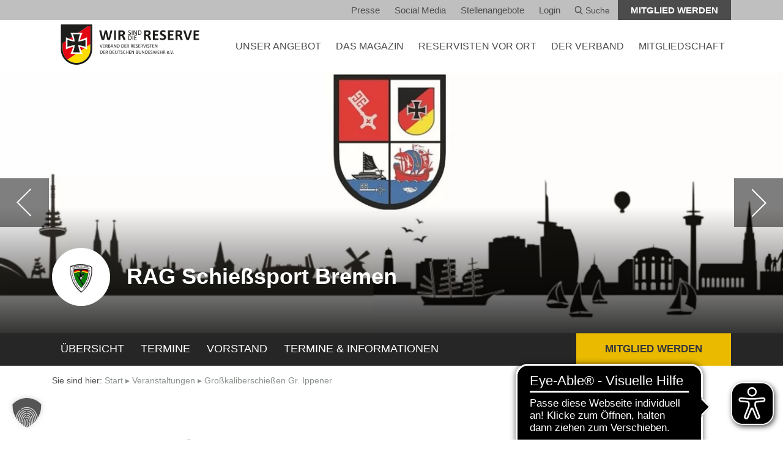

--- FILE ---
content_type: text/html; charset=UTF-8
request_url: https://www.reservistenverband.de/bremen/rag-schiesssport-bremen/termine/grosskaliberschiessen-gr-ippener-2/
body_size: 15274
content:
<!doctype html>
<html lang="de">
<head>
    <meta charset="utf-8">
    <meta http-equiv="x-ua-compatible" content="ie=edge">
    <meta name="viewport" content="width=device-width, initial-scale=1.0">
    <meta name="apple-mobile-web-app-capable" content="yes">
    <meta name="format-detection" content="telephone=no">
	<meta name='robots' content='index, follow, max-image-preview:large, max-snippet:-1, max-video-preview:-1' />
	<style>img:is([sizes="auto" i], [sizes^="auto," i]) { contain-intrinsic-size: 3000px 1500px }</style>
	
	<!-- This site is optimized with the Yoast SEO plugin v26.7 - https://yoast.com/wordpress/plugins/seo/ -->
	<title>Großkaliberschießen Gr. Ippener - Reservistenverband</title>
	<link rel="canonical" href="https://www.reservistenverband.de/bremen/rag-schiesssport-bremen/termine/grosskaliberschiessen-gr-ippener-2/" />
	<meta property="og:locale" content="de_DE" />
	<meta property="og:type" content="article" />
	<meta property="og:title" content="Großkaliberschießen Gr. Ippener - Reservistenverband" />
	<meta property="og:url" content="https://www.reservistenverband.de/bremen/rag-schiesssport-bremen/termine/grosskaliberschiessen-gr-ippener-2/" />
	<meta property="og:site_name" content="Reservistenverband" />
	<meta property="article:modified_time" content="2026-01-21T05:58:09+00:00" />
	<meta name="twitter:card" content="summary_large_image" />
	<meta name="twitter:site" content="@DieReserve" />
	<script type="application/ld+json" class="yoast-schema-graph">{"@context":"https://schema.org","@graph":[{"@type":"WebPage","@id":"https://www.reservistenverband.de/bremen/rag-schiesssport-bremen/termine/grosskaliberschiessen-gr-ippener-2/","url":"https://www.reservistenverband.de/bremen/rag-schiesssport-bremen/termine/grosskaliberschiessen-gr-ippener-2/","name":"Großkaliberschießen Gr. Ippener - Reservistenverband","isPartOf":{"@id":"https://www.reservistenverband.de/#website"},"datePublished":"2025-12-04T15:56:32+00:00","dateModified":"2026-01-21T05:58:09+00:00","breadcrumb":{"@id":"https://www.reservistenverband.de/bremen/rag-schiesssport-bremen/termine/grosskaliberschiessen-gr-ippener-2/#breadcrumb"},"inLanguage":"de","potentialAction":[{"@type":"ReadAction","target":["https://www.reservistenverband.de/bremen/rag-schiesssport-bremen/termine/grosskaliberschiessen-gr-ippener-2/"]}]},{"@type":"BreadcrumbList","@id":"https://www.reservistenverband.de/bremen/rag-schiesssport-bremen/termine/grosskaliberschiessen-gr-ippener-2/#breadcrumb","itemListElement":[{"@type":"ListItem","position":1,"name":"Start","item":"https://www.reservistenverband.de/"},{"@type":"ListItem","position":2,"name":"Veranstaltungen","item":"https://www.reservistenverband.de/veranstaltungen/"},{"@type":"ListItem","position":3,"name":"Großkaliberschießen Gr. Ippener"}]},{"@type":"WebSite","@id":"https://www.reservistenverband.de/#website","url":"https://www.reservistenverband.de/","name":"Reservistenverband","description":"Verband der Reservisten der Deutschen Bundeswehr e.V.","publisher":{"@id":"https://www.reservistenverband.de/#organization"},"potentialAction":[{"@type":"SearchAction","target":{"@type":"EntryPoint","urlTemplate":"https://www.reservistenverband.de/?s={search_term_string}"},"query-input":{"@type":"PropertyValueSpecification","valueRequired":true,"valueName":"search_term_string"}}],"inLanguage":"de"},{"@type":"Organization","@id":"https://www.reservistenverband.de/#organization","name":"Verband der Reservisten der Deutschen Bundeswehr e. V.","url":"https://www.reservistenverband.de/","logo":{"@type":"ImageObject","inLanguage":"de","@id":"https://www.reservistenverband.de/#/schema/logo/image/","url":"https://www.reservistenverband.de/wp-content/uploads/2024/11/Frame-1.png","contentUrl":"https://www.reservistenverband.de/wp-content/uploads/2024/11/Frame-1.png","width":512,"height":512,"caption":"Verband der Reservisten der Deutschen Bundeswehr e. V."},"image":{"@id":"https://www.reservistenverband.de/#/schema/logo/image/"},"sameAs":["https://x.com/DieReserve"]}]}</script>
	<!-- / Yoast SEO plugin. -->


<link rel='dns-prefetch' href='//webservice.reservistenverband.de' />
<link rel='stylesheet' id='sbi_styles-css' href='https://www.reservistenverband.de/wp-content/plugins/instagram-feed/css/sbi-styles.min.css?ver=6.10.0' type='text/css' media='all' />
<link rel='stylesheet' id='wp-block-library-css' href='https://www.reservistenverband.de/wp-includes/css/dist/block-library/style.min.css?ver=6.7.2' type='text/css' media='all' />
<style id='classic-theme-styles-inline-css' type='text/css'>
/*! This file is auto-generated */
.wp-block-button__link{color:#fff;background-color:#32373c;border-radius:9999px;box-shadow:none;text-decoration:none;padding:calc(.667em + 2px) calc(1.333em + 2px);font-size:1.125em}.wp-block-file__button{background:#32373c;color:#fff;text-decoration:none}
</style>
<style id='global-styles-inline-css' type='text/css'>
:root{--wp--preset--aspect-ratio--square: 1;--wp--preset--aspect-ratio--4-3: 4/3;--wp--preset--aspect-ratio--3-4: 3/4;--wp--preset--aspect-ratio--3-2: 3/2;--wp--preset--aspect-ratio--2-3: 2/3;--wp--preset--aspect-ratio--16-9: 16/9;--wp--preset--aspect-ratio--9-16: 9/16;--wp--preset--color--black: #000000;--wp--preset--color--cyan-bluish-gray: #abb8c3;--wp--preset--color--white: #ffffff;--wp--preset--color--pale-pink: #f78da7;--wp--preset--color--vivid-red: #cf2e2e;--wp--preset--color--luminous-vivid-orange: #ff6900;--wp--preset--color--luminous-vivid-amber: #fcb900;--wp--preset--color--light-green-cyan: #7bdcb5;--wp--preset--color--vivid-green-cyan: #00d084;--wp--preset--color--pale-cyan-blue: #8ed1fc;--wp--preset--color--vivid-cyan-blue: #0693e3;--wp--preset--color--vivid-purple: #9b51e0;--wp--preset--gradient--vivid-cyan-blue-to-vivid-purple: linear-gradient(135deg,rgba(6,147,227,1) 0%,rgb(155,81,224) 100%);--wp--preset--gradient--light-green-cyan-to-vivid-green-cyan: linear-gradient(135deg,rgb(122,220,180) 0%,rgb(0,208,130) 100%);--wp--preset--gradient--luminous-vivid-amber-to-luminous-vivid-orange: linear-gradient(135deg,rgba(252,185,0,1) 0%,rgba(255,105,0,1) 100%);--wp--preset--gradient--luminous-vivid-orange-to-vivid-red: linear-gradient(135deg,rgba(255,105,0,1) 0%,rgb(207,46,46) 100%);--wp--preset--gradient--very-light-gray-to-cyan-bluish-gray: linear-gradient(135deg,rgb(238,238,238) 0%,rgb(169,184,195) 100%);--wp--preset--gradient--cool-to-warm-spectrum: linear-gradient(135deg,rgb(74,234,220) 0%,rgb(151,120,209) 20%,rgb(207,42,186) 40%,rgb(238,44,130) 60%,rgb(251,105,98) 80%,rgb(254,248,76) 100%);--wp--preset--gradient--blush-light-purple: linear-gradient(135deg,rgb(255,206,236) 0%,rgb(152,150,240) 100%);--wp--preset--gradient--blush-bordeaux: linear-gradient(135deg,rgb(254,205,165) 0%,rgb(254,45,45) 50%,rgb(107,0,62) 100%);--wp--preset--gradient--luminous-dusk: linear-gradient(135deg,rgb(255,203,112) 0%,rgb(199,81,192) 50%,rgb(65,88,208) 100%);--wp--preset--gradient--pale-ocean: linear-gradient(135deg,rgb(255,245,203) 0%,rgb(182,227,212) 50%,rgb(51,167,181) 100%);--wp--preset--gradient--electric-grass: linear-gradient(135deg,rgb(202,248,128) 0%,rgb(113,206,126) 100%);--wp--preset--gradient--midnight: linear-gradient(135deg,rgb(2,3,129) 0%,rgb(40,116,252) 100%);--wp--preset--font-size--small: 13px;--wp--preset--font-size--medium: 20px;--wp--preset--font-size--large: 36px;--wp--preset--font-size--x-large: 42px;--wp--preset--spacing--20: 0.44rem;--wp--preset--spacing--30: 0.67rem;--wp--preset--spacing--40: 1rem;--wp--preset--spacing--50: 1.5rem;--wp--preset--spacing--60: 2.25rem;--wp--preset--spacing--70: 3.38rem;--wp--preset--spacing--80: 5.06rem;--wp--preset--shadow--natural: 6px 6px 9px rgba(0, 0, 0, 0.2);--wp--preset--shadow--deep: 12px 12px 50px rgba(0, 0, 0, 0.4);--wp--preset--shadow--sharp: 6px 6px 0px rgba(0, 0, 0, 0.2);--wp--preset--shadow--outlined: 6px 6px 0px -3px rgba(255, 255, 255, 1), 6px 6px rgba(0, 0, 0, 1);--wp--preset--shadow--crisp: 6px 6px 0px rgba(0, 0, 0, 1);}:where(.is-layout-flex){gap: 0.5em;}:where(.is-layout-grid){gap: 0.5em;}body .is-layout-flex{display: flex;}.is-layout-flex{flex-wrap: wrap;align-items: center;}.is-layout-flex > :is(*, div){margin: 0;}body .is-layout-grid{display: grid;}.is-layout-grid > :is(*, div){margin: 0;}:where(.wp-block-columns.is-layout-flex){gap: 2em;}:where(.wp-block-columns.is-layout-grid){gap: 2em;}:where(.wp-block-post-template.is-layout-flex){gap: 1.25em;}:where(.wp-block-post-template.is-layout-grid){gap: 1.25em;}.has-black-color{color: var(--wp--preset--color--black) !important;}.has-cyan-bluish-gray-color{color: var(--wp--preset--color--cyan-bluish-gray) !important;}.has-white-color{color: var(--wp--preset--color--white) !important;}.has-pale-pink-color{color: var(--wp--preset--color--pale-pink) !important;}.has-vivid-red-color{color: var(--wp--preset--color--vivid-red) !important;}.has-luminous-vivid-orange-color{color: var(--wp--preset--color--luminous-vivid-orange) !important;}.has-luminous-vivid-amber-color{color: var(--wp--preset--color--luminous-vivid-amber) !important;}.has-light-green-cyan-color{color: var(--wp--preset--color--light-green-cyan) !important;}.has-vivid-green-cyan-color{color: var(--wp--preset--color--vivid-green-cyan) !important;}.has-pale-cyan-blue-color{color: var(--wp--preset--color--pale-cyan-blue) !important;}.has-vivid-cyan-blue-color{color: var(--wp--preset--color--vivid-cyan-blue) !important;}.has-vivid-purple-color{color: var(--wp--preset--color--vivid-purple) !important;}.has-black-background-color{background-color: var(--wp--preset--color--black) !important;}.has-cyan-bluish-gray-background-color{background-color: var(--wp--preset--color--cyan-bluish-gray) !important;}.has-white-background-color{background-color: var(--wp--preset--color--white) !important;}.has-pale-pink-background-color{background-color: var(--wp--preset--color--pale-pink) !important;}.has-vivid-red-background-color{background-color: var(--wp--preset--color--vivid-red) !important;}.has-luminous-vivid-orange-background-color{background-color: var(--wp--preset--color--luminous-vivid-orange) !important;}.has-luminous-vivid-amber-background-color{background-color: var(--wp--preset--color--luminous-vivid-amber) !important;}.has-light-green-cyan-background-color{background-color: var(--wp--preset--color--light-green-cyan) !important;}.has-vivid-green-cyan-background-color{background-color: var(--wp--preset--color--vivid-green-cyan) !important;}.has-pale-cyan-blue-background-color{background-color: var(--wp--preset--color--pale-cyan-blue) !important;}.has-vivid-cyan-blue-background-color{background-color: var(--wp--preset--color--vivid-cyan-blue) !important;}.has-vivid-purple-background-color{background-color: var(--wp--preset--color--vivid-purple) !important;}.has-black-border-color{border-color: var(--wp--preset--color--black) !important;}.has-cyan-bluish-gray-border-color{border-color: var(--wp--preset--color--cyan-bluish-gray) !important;}.has-white-border-color{border-color: var(--wp--preset--color--white) !important;}.has-pale-pink-border-color{border-color: var(--wp--preset--color--pale-pink) !important;}.has-vivid-red-border-color{border-color: var(--wp--preset--color--vivid-red) !important;}.has-luminous-vivid-orange-border-color{border-color: var(--wp--preset--color--luminous-vivid-orange) !important;}.has-luminous-vivid-amber-border-color{border-color: var(--wp--preset--color--luminous-vivid-amber) !important;}.has-light-green-cyan-border-color{border-color: var(--wp--preset--color--light-green-cyan) !important;}.has-vivid-green-cyan-border-color{border-color: var(--wp--preset--color--vivid-green-cyan) !important;}.has-pale-cyan-blue-border-color{border-color: var(--wp--preset--color--pale-cyan-blue) !important;}.has-vivid-cyan-blue-border-color{border-color: var(--wp--preset--color--vivid-cyan-blue) !important;}.has-vivid-purple-border-color{border-color: var(--wp--preset--color--vivid-purple) !important;}.has-vivid-cyan-blue-to-vivid-purple-gradient-background{background: var(--wp--preset--gradient--vivid-cyan-blue-to-vivid-purple) !important;}.has-light-green-cyan-to-vivid-green-cyan-gradient-background{background: var(--wp--preset--gradient--light-green-cyan-to-vivid-green-cyan) !important;}.has-luminous-vivid-amber-to-luminous-vivid-orange-gradient-background{background: var(--wp--preset--gradient--luminous-vivid-amber-to-luminous-vivid-orange) !important;}.has-luminous-vivid-orange-to-vivid-red-gradient-background{background: var(--wp--preset--gradient--luminous-vivid-orange-to-vivid-red) !important;}.has-very-light-gray-to-cyan-bluish-gray-gradient-background{background: var(--wp--preset--gradient--very-light-gray-to-cyan-bluish-gray) !important;}.has-cool-to-warm-spectrum-gradient-background{background: var(--wp--preset--gradient--cool-to-warm-spectrum) !important;}.has-blush-light-purple-gradient-background{background: var(--wp--preset--gradient--blush-light-purple) !important;}.has-blush-bordeaux-gradient-background{background: var(--wp--preset--gradient--blush-bordeaux) !important;}.has-luminous-dusk-gradient-background{background: var(--wp--preset--gradient--luminous-dusk) !important;}.has-pale-ocean-gradient-background{background: var(--wp--preset--gradient--pale-ocean) !important;}.has-electric-grass-gradient-background{background: var(--wp--preset--gradient--electric-grass) !important;}.has-midnight-gradient-background{background: var(--wp--preset--gradient--midnight) !important;}.has-small-font-size{font-size: var(--wp--preset--font-size--small) !important;}.has-medium-font-size{font-size: var(--wp--preset--font-size--medium) !important;}.has-large-font-size{font-size: var(--wp--preset--font-size--large) !important;}.has-x-large-font-size{font-size: var(--wp--preset--font-size--x-large) !important;}
:where(.wp-block-post-template.is-layout-flex){gap: 1.25em;}:where(.wp-block-post-template.is-layout-grid){gap: 1.25em;}
:where(.wp-block-columns.is-layout-flex){gap: 2em;}:where(.wp-block-columns.is-layout-grid){gap: 2em;}
:root :where(.wp-block-pullquote){font-size: 1.5em;line-height: 1.6;}
</style>
<link rel='stylesheet' id='sow-taxonomy-default-3212426a8577-css' href='https://www.reservistenverband.de/wp-content/uploads/siteorigin-widgets/sow-taxonomy-default-3212426a8577.css?ver=6.7.2' type='text/css' media='all' />
<link rel='stylesheet' id='cff-css' href='https://www.reservistenverband.de/wp-content/plugins/custom-facebook-feed/assets/css/cff-style.min.css?ver=4.3.4' type='text/css' media='all' />
<link data-borlabs-cookie-style-blocker-handle="sb-font-awesome" data-borlabs-cookie-style-blocker-id="sb-font-awesome" rel='stylesheet' id='sb-font-awesome-css' data-borlabs-cookie-style-blocker-href='https://www.reservistenverband.de/wp-content/plugins/custom-facebook-feed/assets/css/font-awesome.min.css?ver=4.7.0' type='text/css' media='all' />
<link rel='stylesheet' id='slick-css-css' href='https://www.reservistenverband.de/wp-content/themes/theme/bower_components/slick-carousel/slick/slick.css?ver=1.8.1' type='text/css' media='all' />
<link rel='stylesheet' id='screen-css-css' href='https://www.reservistenverband.de/wp-content/themes/theme/dist/css/screen.css?ver=d735025759' type='text/css' media='screen' />
<link rel='stylesheet' id='print-css-css' href='https://www.reservistenverband.de/wp-content/themes/theme/dist/css/print.css?ver=9f2e11cb68' type='text/css' media='print' />
<link rel='stylesheet' id='leaflet-css' href='https://www.reservistenverband.de/wp-content/themes/theme/dist/leaflet/leaflet.css?ver=1.9.4' type='text/css' media='all' />
<link rel='stylesheet' id='tablepress-default-css' href='https://www.reservistenverband.de/wp-content/plugins/tablepress/css/build/default.css?ver=3.2.6' type='text/css' media='all' />
<link rel='stylesheet' id='borlabs-cookie-custom-css' href='https://www.reservistenverband.de/wp-content/cache/borlabs-cookie/1/borlabs-cookie-1-de.css?ver=3.3.23-57' type='text/css' media='all' />
<link rel='stylesheet' id='ari-fancybox-css' href='https://www.reservistenverband.de/wp-content/plugins/ari-fancy-lightbox/assets/fancybox/jquery.fancybox.min.css?ver=1.4.1' type='text/css' media='all' />
<style id='ari-fancybox-inline-css' type='text/css'>
BODY .fancybox-container{z-index:200000}BODY .fancybox-is-open .fancybox-bg{opacity:0.87}BODY .fancybox-bg {background-color:#0f0f11}BODY .fancybox-thumbs {background-color:#ffffff}
</style>
<script type="text/javascript" src="https://www.reservistenverband.de/wp-includes/js/tinymce/tinymce.min.js?ver=49110-20201110" id="wp-tinymce-root-js"></script>
<script type="text/javascript" src="https://www.reservistenverband.de/wp-includes/js/tinymce/plugins/compat3x/plugin.min.js?ver=49110-20201110" id="wp-tinymce-js"></script>
<script type="text/javascript" src="https://www.reservistenverband.de/wp-includes/js/jquery/jquery.min.js?ver=3.7.1" id="jquery-core-js"></script>
<script type="text/javascript" src="https://www.reservistenverband.de/wp-includes/js/jquery/jquery-migrate.min.js?ver=3.4.1" id="jquery-migrate-js"></script>
<script data-no-optimize="1" data-no-minify="1" data-cfasync="false" type="text/javascript" src="https://www.reservistenverband.de/wp-content/cache/borlabs-cookie/1/borlabs-cookie-config-de.json.js?ver=3.3.23-64" id="borlabs-cookie-config-js"></script>
<script data-no-optimize="1" data-no-minify="1" data-cfasync="false" type="text/javascript" src="https://www.reservistenverband.de/wp-content/plugins/borlabs-cookie/assets/javascript/borlabs-cookie-prioritize.min.js?ver=3.3.23" id="borlabs-cookie-prioritize-js"></script>
<script type="text/javascript" id="ari-fancybox-js-extra">
/* <![CDATA[ */
var ARI_FANCYBOX = {"lightbox":{"backFocus":false,"trapFocus":false,"thumbs":{"hideOnClose":false},"touch":{"vertical":true,"momentum":true},"slideShow":{"autoStart":true,"speed":4100},"buttons":["slideShow","fullScreen","thumbs","close"],"lang":"custom","i18n":{"custom":{"PREV":"Previous","NEXT":"Next","PLAY_START":"Start slideshow (P)","PLAY_STOP":"Stop slideshow (P)","FULL_SCREEN":"Full screen (F)","THUMBS":"Thumbnails (G)","CLOSE":"Close (Esc)","ERROR":"The requested content cannot be loaded. <br\/> Please try again later."}}},"convert":{},"sanitize":null,"viewers":{"pdfjs":{"url":"https:\/\/www.reservistenverband.de\/wp-content\/plugins\/ari-fancy-lightbox\/assets\/pdfjs\/web\/viewer.html"}}};
/* ]]> */
</script>
<script type="text/javascript" src="https://www.reservistenverband.de/wp-content/plugins/ari-fancy-lightbox/assets/fancybox/jquery.fancybox.min.js?ver=1.4.1" id="ari-fancybox-js"></script>
<link rel="https://api.w.org/" href="https://www.reservistenverband.de/wp-json/" /><script async src="https://cdn.eye-able.com/configs/www.reservistenverband.de.js"></script>
<script async src="https://cdn.eye-able.com/public/js/eyeAble.js"></script>
<script data-borlabs-cookie-script-blocker-ignore>
if ('0' === '1' && ('0' === '1' || '1' === '1')) {
    window['gtag_enable_tcf_support'] = true;
}
window.dataLayer = window.dataLayer || [];
if (typeof gtag !== 'function') {
    function gtag() {
        dataLayer.push(arguments);
    }
}
gtag('set', 'developer_id.dYjRjMm', true);
if ('0' === '1' || '1' === '1') {
    if (window.BorlabsCookieGoogleConsentModeDefaultSet !== true) {
        let getCookieValue = function (name) {
            return document.cookie.match('(^|;)\\s*' + name + '\\s*=\\s*([^;]+)')?.pop() || '';
        };
        let cookieValue = getCookieValue('borlabs-cookie-gcs');
        let consentsFromCookie = {};
        if (cookieValue !== '') {
            consentsFromCookie = JSON.parse(decodeURIComponent(cookieValue));
        }
        let defaultValues = {
            'ad_storage': 'denied',
            'ad_user_data': 'denied',
            'ad_personalization': 'denied',
            'analytics_storage': 'denied',
            'functionality_storage': 'denied',
            'personalization_storage': 'denied',
            'security_storage': 'denied',
            'wait_for_update': 500,
        };
        gtag('consent', 'default', { ...defaultValues, ...consentsFromCookie });
    }
    window.BorlabsCookieGoogleConsentModeDefaultSet = true;
    let borlabsCookieConsentChangeHandler = function () {
        window.dataLayer = window.dataLayer || [];
        if (typeof gtag !== 'function') { function gtag(){dataLayer.push(arguments);} }

        let getCookieValue = function (name) {
            return document.cookie.match('(^|;)\\s*' + name + '\\s*=\\s*([^;]+)')?.pop() || '';
        };
        let cookieValue = getCookieValue('borlabs-cookie-gcs');
        let consentsFromCookie = {};
        if (cookieValue !== '') {
            consentsFromCookie = JSON.parse(decodeURIComponent(cookieValue));
        }

        consentsFromCookie.analytics_storage = BorlabsCookie.Consents.hasConsent('google-analytics') ? 'granted' : 'denied';

        BorlabsCookie.CookieLibrary.setCookie(
            'borlabs-cookie-gcs',
            JSON.stringify(consentsFromCookie),
            BorlabsCookie.Settings.automaticCookieDomainAndPath.value ? '' : BorlabsCookie.Settings.cookieDomain.value,
            BorlabsCookie.Settings.cookiePath.value,
            BorlabsCookie.Cookie.getPluginCookie().expires,
            BorlabsCookie.Settings.cookieSecure.value,
            BorlabsCookie.Settings.cookieSameSite.value
        );
    }
    document.addEventListener('borlabs-cookie-consent-saved', borlabsCookieConsentChangeHandler);
    document.addEventListener('borlabs-cookie-handle-unblock', borlabsCookieConsentChangeHandler);
}
if ('0' === '1') {
    gtag("js", new Date());
    gtag("config", "UA-19325309-1", {"anonymize_ip": true});

    (function (w, d, s, i) {
        var f = d.getElementsByTagName(s)[0],
            j = d.createElement(s);
        j.async = true;
        j.src =
            "https://www.googletagmanager.com/gtag/js?id=" + i;
        f.parentNode.insertBefore(j, f);
    })(window, document, "script", "UA-19325309-1");
}
</script><link rel="icon" href="https://www.reservistenverband.de/wp-content/uploads/2024/11/cropped-Frame-1-32x32.png" sizes="32x32" />
<link rel="icon" href="https://www.reservistenverband.de/wp-content/uploads/2024/11/cropped-Frame-1-192x192.png" sizes="192x192" />
<link rel="apple-touch-icon" href="https://www.reservistenverband.de/wp-content/uploads/2024/11/cropped-Frame-1-180x180.png" />
<meta name="msapplication-TileImage" content="https://www.reservistenverband.de/wp-content/uploads/2024/11/cropped-Frame-1-270x270.png" />
		<style type="text/css" id="wp-custom-css">
			/* Bugfix shariff Plugin */
.shariff .theme-round a {
	border-radius: unset !important;
}

#gform_7 .gfield_contains_required .ginput_container_checkbox {
    display: block;
    position: static;
}

.slick-disabled {
	display: none;
	pointer-events: pointer;
}

.gform_footer .gform_button {
	margin-top: 10rem;
}

.footer:before {
	content: '';
	float: right;
	position: absolute;
	top: 0;
	bottom: 0;
	right: 0;
	background-color: white;
	background-image: url(/wp-content/uploads/2023/05/sub-footer-img.png);
	background-size: 120%;
	width: 123px;
	background-repeat: no-repeat;
	background-position: center;
}

.footer:after {
	content: '';
	display: none;
	width: 100%;
	height: 123px;
	background-color: white;
	background-image: url(/wp-content/uploads/2023/05/sub-footer-img-horizontal.png);
	background-size: 100%;
	background-repeat: no-repeat;
	background-position: center;
}

.page-id-595680 .slider--text .slide__content:after {
	background-image: none;
}

@media screen and (max-width: 1400px) {
	.footer:before {
		display: none;
	}
	
	.footer:after {
		display: block;
	}
}

.teaser__more:hover {
	background-color: #E4E8E4 !important;
}

@media screen and (max-width: 767px) {
	.main-header {
		height: 80px;
	}
}

.so-widget-rv-homepage-news-teaser .btn,
.so-widget-rv-homepage-news-teaser .btn:hover {
	background: #005286 !important;
}

.link--social--twitter{
	background-image: url("/wp-content/uploads/2025/01/x-logo.png");
	background-size: 18px;
}		</style>
		</head>
<body class="veranstaltungen-template-default single single-veranstaltungen postid-725634 hyphenate">

<!-- START offcanvas -->
<div class="offcanvas visible-xs-block visible-sm-block">

    <a href="#" class="mobile-nav-toggle"></a>

    <nav>
        <ul>
			
                    <li>
                        <a href="https://www.reservistenverband.de/angebot/" class="text-uppercase has-dropdown">
                            UNSER ANGEBOT
                        </a>
                        <div class="toggle-submenu" data-toggle="#54525"></div>
                        <ul class="dropdown-level1" id="54525">
                            <li>
                                <a href="/veranstaltungen" class="">
                                    Veranstaltungen
                                </a>
                                <div class="toggle-submenu" data-toggle="#veranstaltungen"></div>
                                <ul class="dropdown-level2" id="veranstaltungen">
                                <li>
                                    <a href="https://www.reservistenverband.de/veranstaltungen/">
                                        Alle Veranstaltungen
                                    </a>
                                </li>
                            
                                <li>
                                    <a href="https://www.reservistenverband.de/digitale-veranstaltungen/">
                                        Digitale Veranstaltungen
                                    </a>
                                </li>
                            </ul></li>
                            <li>
                                <a href="https://www.reservistenverband.de/militaerische-ausbildung/" class="">
                                    Militärische Ausbildung
                                </a>
                                <div class="toggle-submenu" data-toggle="#27472"></div>
                                <ul class="dropdown-level2" id="27472">
                                <li>
                                    <a href="https://www.reservistenverband.de/reservisten-in-der-truppe/">
                                        Reservisten in der Truppe
                                    </a>
                                </li>
                            
                                <li>
                                    <a href="https://www.reservistenverband.de/bund/aksan/">
                                        Arbeitskreis Sanitätsdienst
                                    </a>
                                </li>
                            </ul></li>
                            <li>
                                <a href="https://www.reservistenverband.de/sicherheitspolitische-arbeit/" class="">
                                    Sicherheitspolitik
                                </a>
                                <div class="toggle-submenu" data-toggle="#sicherheitspolitik"></div>
                                <ul class="dropdown-level2" id="sicherheitspolitik">
                                <li>
                                    <a href="https://www.reservistenverband.de/sicherheitspolitische-arbeit/">
                                        Sicherheitspolitische Arbeit
                                    </a>
                                </li>
                            
                                <li>
                                    <a href="https://www.reservistenverband.de/bsh/">
                                        Sicherheitspolitische Hochschularbeit
                                    </a>
                                </li>
                            
                                <li>
                                    <a href="https://www.reservistenverband.de/reserve-und-demokratie/">
                                        Reserve und Demokratie
                                    </a>
                                </li>
                            
                                <li>
                                    <a href="https://www.reservistenverband.de/rag-bruessel/">
                                        RAG Brüssel
                                    </a>
                                </li>
                            </ul></li>
                            <li>
                                <a href="https://www.reservistenverband.de/international/" class="">
                                    Internationale Zusammenarbeit
                                </a>
                                <div class="toggle-submenu" data-toggle="#27468"></div>
                                <ul class="dropdown-level2" id="27468">
                                <li>
                                    <a href="https://www.reservistenverband.de/?page_id=679214">
                                        Aktuelles
                                    </a>
                                </li>
                            
                                <li>
                                    <a href="https://www.reservistenverband.de/international/organisationen/">
                                        Organisationen
                                    </a>
                                </li>
                            
                                <li>
                                    <a href="https://www.reservistenverband.de/international/bilateral/">
                                        Bilateral
                                    </a>
                                </li>
                            
                                <li>
                                    <a href="https://www.reservistenverband.de/international/kontakt/">
                                        Kontakt
                                    </a>
                                </li>
                            </ul></li>
                            <li>
                                <a href="https://www.reservistenverband.de/kategorie/betreuung-und-fuersorge/" class="">
                                    Betreuung und Fürsorge
                                </a>
                                <div class="toggle-submenu" data-toggle="#687974"></div>
                                <ul class="dropdown-level2" id="687974">
                                <li>
                                    <a href="https://www.reservistenverband.de/veteranen/">
                                        Veteranenarbeit
                                    </a>
                                </li>
                            
                                <li>
                                    <a href="https://www.reservistenverband.de/psycho-soziale-kameradenhilfe/">
                                        Psycho-Soziale Kameradenhilfe
                                    </a>
                                </li>
                            
                                <li>
                                    <a href="https://www.reservistenverband.de/magazin-die-reserve/gedenkkultur-lichter-der-ewigkeit/">
                                        Lichter der Ewigkeit
                                    </a>
                                </li>
                            </ul></li>
                            <li>
                                <a href="https://www.reservistenverband.de/kategorie/oeffentlichkeitsarbeit/" class="">
                                    Öffentlichkeitsarbeit
                                </a>
                                <div class="toggle-submenu" data-toggle="#687972"></div>
                                <ul class="dropdown-level2" id="687972">
                                <li>
                                    <a href="https://www.reservistenverband.de/militaermusik/">
                                        Reservistenmusik
                                    </a>
                                </li>
                            
                                <li>
                                    <a href="https://www.reservistenverband.de/marketing/">
                                        Marketing
                                    </a>
                                </li>
                            
                                <li>
                                    <a href="https://www.reservistenverband.de/soziale-medien/">
                                        Social Media
                                    </a>
                                </li>
                            </ul></li></ul></li>
                    <li>
                        <a href="https://www.reservistenverband.de/loyal/" class="text-uppercase has-dropdown">
                            DAS MAGAZIN
                        </a>
                        <div class="toggle-submenu" data-toggle="#das-magazin"></div>
                        <ul class="dropdown-level1" id="das-magazin">
                            <li>
                                <a href="https://www.reservistenverband.de/magazin-loyal/">
                                    .loyal das Magazin
                                </a>
                            </li>
                        
                            <li>
                                <a href="https://www.reservistenverband.de/magazin-die-reserve/">
                                    Die Reserve das Magazin
                                </a>
                            </li>
                        
                            <li>
                                <a href="/loyal-printausgabe">
                                    .loyal Printausgabe und Archiv
                                </a>
                            </li>
                        
                            <li>
                                <a href="https://www.reservistenverband.de/loyal-redaktion-mediadaten/">
                                    Redaktion &amp; Mediadaten
                                </a>
                            </li>
                        </ul></li>
                    <li>
                        <a href="https://www.reservistenverband.de/reservisten-vor-ort/" class="text-uppercase">
                            Reservisten vor Ort
                        </a>
                    </li>
                
                    <li>
                        <a href="https://www.reservistenverband.de/wir-sind-die-reserve/" class="text-uppercase has-dropdown">
                            DER VERBAND
                        </a>
                        <div class="toggle-submenu" data-toggle="#53682"></div>
                        <ul class="dropdown-level1" id="53682">
                            <li>
                                <a href="https://www.reservistenverband.de/struktur-organisation/">
                                    Struktur &amp; Organisation
                                </a>
                            </li>
                        
                            <li>
                                <a href="https://www.reservistenverband.de/praesidium/">
                                    Das Präsidium
                                </a>
                            </li>
                        
                            <li>
                                <a href="https://www.reservistenverband.de/satzung/">
                                    Satzung
                                </a>
                            </li>
                        
                            <li>
                                <a href="https://www.reservistenverband.de/ordnungen/">
                                    Ordnungen / HVA
                                </a>
                            </li>
                        
                            <li>
                                <a href="https://www.reservistenverband.de/beirat/">
                                    Beirat
                                </a>
                            </li>
                        
                            <li>
                                <a href="https://www.reservistenverband.de/geschaeftsstellen/">
                                    Geschäftsstellen
                                </a>
                            </li>
                        </ul></li>
                    <li>
                        <a href="https://www.reservistenverband.de/mitglied_werden/" class="text-uppercase has-dropdown">
                            MITGLIEDSCHAFT
                        </a>
                        <div class="toggle-submenu" data-toggle="#mitgliedschaft"></div>
                        <ul class="dropdown-level1" id="mitgliedschaft">
                            <li>
                                <a href="https://www.reservistenverband.de/mitglied_werden/vorteile-auf-einen-blick/">
                                    Vorteile auf einen Blick
                                </a>
                            </li>
                        
                            <li>
                                <a href="https://www.reservistenverband.de/datenschutz-neumitglieder/">
                                    Datenschutzinformationen für Neumitglieder
                                </a>
                            </li>
                        </ul></li>        </ul>
    </nav>

    <nav class="visible-xs-block">
        <ul>
			<li id="menu-item-55139" class="menu-item menu-item-type-custom menu-item-object-custom menu-item-55139"><a href="/presse/">Presse</a></li>
<li id="menu-item-713965" class="menu-item menu-item-type-custom menu-item-object-custom menu-item-713965"><a href="https://www.reservistenverband.de/soziale-medien/">Social Media</a></li>
<li id="menu-item-585273" class="menu-item menu-item-type-post_type menu-item-object-page menu-item-585273"><a target="_blank" href="https://www.reservistenverband.de/stellenangebote/">Stellenangebote</a></li>
<li id="menu-item-146865" class="menu-item menu-item-type-post_type menu-item-object-page menu-item-146865"><a href="https://www.reservistenverband.de/verwaltung-community/">Login</a></li>
            <li>
                <a href="#" class="icon-search">
                    <svg width="18" height="18">
                        <image xlink:href="https://www.reservistenverband.de/wp-content/themes/theme/dist/img/icon-search-grey.svg"
                               src="https://www.reservistenverband.de/wp-content/themes/theme/dist/img/icon-search-grey.png" width="18"
                               height="18"/>
                    </svg>
					Suche                </a>
            </li>
            <li><a href="/mitglied_werden/"
                   class="btn btn--grey text-uppercase">Mitglied werden</a>
            </li>
            <li><a href="#" class="text-uppercase">Login</a></li>
        </ul>
    </nav>

</div>
<!-- END offcanvas -->

<!-- START Header-Dropdowns -->
<div class="header-dropdowns">

	
                <div class="header-dropdown" id="54525">
                    <a href="#" class="dropdown-close visible-xs-block visible-sm-block"></a>

                    <div class="container">
                        <div class="row">
                            <div class="col-md-4 col-left">
                                <ul class="header-dropdown-menu">
            
                        <li>
                            <a href="/veranstaltungen" data-hover="#veranstaltungen" class="has-dropdown ">
                                Veranstaltungen
                            </a>
                        </li>
                    
                        <li>
                            <a href="https://www.reservistenverband.de/militaerische-ausbildung/" data-hover="#27472" class="has-dropdown ">
                                Militärische Ausbildung
                            </a>
                        </li>
                    
                        <li>
                            <a href="https://www.reservistenverband.de/sicherheitspolitische-arbeit/" data-hover="#sicherheitspolitik" class="has-dropdown ">
                                Sicherheitspolitik
                            </a>
                        </li>
                    
                        <li>
                            <a href="https://www.reservistenverband.de/international/" data-hover="#27468" class="has-dropdown ">
                                Internationale Zusammenarbeit
                            </a>
                        </li>
                    
                        <li>
                            <a href="https://www.reservistenverband.de/kategorie/betreuung-und-fuersorge/" data-hover="#687974" class="has-dropdown ">
                                Betreuung und Fürsorge
                            </a>
                        </li>
                    
                        <li>
                            <a href="https://www.reservistenverband.de/kategorie/oeffentlichkeitsarbeit/" data-hover="#687972" class="has-dropdown ">
                                Öffentlichkeitsarbeit
                            </a>
                        </li>
                    
                                </ul>
                            </div>
            
                        <div class="col-md-4 col-right">
                            <div class="header-sub-dropdown" id="veranstaltungen">
                            <a href="#" class="dropdown-close visible-xs-block visible-sm-block"></a>
                                <ul>
                    
                            <li>
                                <a href="https://www.reservistenverband.de/veranstaltungen/">
                                    Alle Veranstaltungen
                                </a>
                            </li>
                        
                            <li>
                                <a href="https://www.reservistenverband.de/digitale-veranstaltungen/">
                                    Digitale Veranstaltungen
                                </a>
                            </li>
                        
                                </ul>
                            </div>
                        </div>
                    
                        <div class="col-md-4 col-right">
                            <div class="header-sub-dropdown" id="27472">
                            <a href="#" class="dropdown-close visible-xs-block visible-sm-block"></a>
                                <ul>
                    
                            <li>
                                <a href="https://www.reservistenverband.de/reservisten-in-der-truppe/">
                                    Reservisten in der Truppe
                                </a>
                            </li>
                        
                            <li>
                                <a href="https://www.reservistenverband.de/bund/aksan/">
                                    Arbeitskreis Sanitätsdienst
                                </a>
                            </li>
                        
                                </ul>
                            </div>
                        </div>
                    
                        <div class="col-md-4 col-right">
                            <div class="header-sub-dropdown" id="sicherheitspolitik">
                            <a href="#" class="dropdown-close visible-xs-block visible-sm-block"></a>
                                <ul>
                    
                            <li>
                                <a href="https://www.reservistenverband.de/sicherheitspolitische-arbeit/">
                                    Sicherheitspolitische Arbeit
                                </a>
                            </li>
                        
                            <li>
                                <a href="https://www.reservistenverband.de/bsh/">
                                    Sicherheitspolitische Hochschularbeit
                                </a>
                            </li>
                        
                            <li>
                                <a href="https://www.reservistenverband.de/reserve-und-demokratie/">
                                    Reserve und Demokratie
                                </a>
                            </li>
                        
                            <li>
                                <a href="https://www.reservistenverband.de/rag-bruessel/">
                                    RAG Brüssel
                                </a>
                            </li>
                        
                                </ul>
                            </div>
                        </div>
                    
                        <div class="col-md-4 col-right">
                            <div class="header-sub-dropdown" id="27468">
                            <a href="#" class="dropdown-close visible-xs-block visible-sm-block"></a>
                                <ul>
                    
                            <li>
                                <a href="https://www.reservistenverband.de/?page_id=679214">
                                    Aktuelles
                                </a>
                            </li>
                        
                            <li>
                                <a href="https://www.reservistenverband.de/international/organisationen/">
                                    Organisationen
                                </a>
                            </li>
                        
                            <li>
                                <a href="https://www.reservistenverband.de/international/bilateral/">
                                    Bilateral
                                </a>
                            </li>
                        
                            <li>
                                <a href="https://www.reservistenverband.de/international/kontakt/">
                                    Kontakt
                                </a>
                            </li>
                        
                                </ul>
                            </div>
                        </div>
                    
                        <div class="col-md-4 col-right">
                            <div class="header-sub-dropdown" id="687974">
                            <a href="#" class="dropdown-close visible-xs-block visible-sm-block"></a>
                                <ul>
                    
                            <li>
                                <a href="https://www.reservistenverband.de/veteranen/">
                                    Veteranenarbeit
                                </a>
                            </li>
                        
                            <li>
                                <a href="https://www.reservistenverband.de/psycho-soziale-kameradenhilfe/">
                                    Psycho-Soziale Kameradenhilfe
                                </a>
                            </li>
                        
                            <li>
                                <a href="https://www.reservistenverband.de/magazin-die-reserve/gedenkkultur-lichter-der-ewigkeit/">
                                    Lichter der Ewigkeit
                                </a>
                            </li>
                        
                                </ul>
                            </div>
                        </div>
                    
                        <div class="col-md-4 col-right">
                            <div class="header-sub-dropdown" id="687972">
                            <a href="#" class="dropdown-close visible-xs-block visible-sm-block"></a>
                                <ul>
                    
                            <li>
                                <a href="https://www.reservistenverband.de/militaermusik/">
                                    Reservistenmusik
                                </a>
                            </li>
                        
                            <li>
                                <a href="https://www.reservistenverband.de/marketing/">
                                    Marketing
                                </a>
                            </li>
                        
                            <li>
                                <a href="https://www.reservistenverband.de/soziale-medien/">
                                    Social Media
                                </a>
                            </li>
                        
                                </ul>
                            </div>
                        </div>
                    
                <div class="col-md-4 col-teaser">
                    <div class="tt tt--black">
                        <div class="tt__content">
                            <span class="tt__title text-uppercase">UNSER ANGEBOT</span>
                            <p class="tt__text">Unsere Angebote für Mitglieder. Erfahren Sie jetzt, warum sich eine Mitgliedschaft lohnt!</p>
                            <a href="https://www.reservistenverband.de/angebot/" class="btn btn--dark-blue btn--big text-uppercase tt__btn--bottom">Mehr dazu</a>
                        </div>
                    </div>
                </div>
            
                    </div>
                </div>
            </div>
            
                <div class="header-dropdown" id="das-magazin">
                    <a href="#" class="dropdown-close visible-xs-block visible-sm-block"></a>

                    <div class="container">
                        <div class="row">
                            <div class="col-md-4 col-left">
                                <ul class="header-dropdown-menu">
            
                        <li>
                            <a href="https://www.reservistenverband.de/magazin-loyal/" class="">
                                .loyal das Magazin
                            </a>
                        </li>
                    
                        <li>
                            <a href="https://www.reservistenverband.de/magazin-die-reserve/" class="">
                                Die Reserve das Magazin
                            </a>
                        </li>
                    
                        <li>
                            <a href="/loyal-printausgabe" class="">
                                .loyal Printausgabe und Archiv
                            </a>
                        </li>
                    
                        <li>
                            <a href="https://www.reservistenverband.de/loyal-redaktion-mediadaten/" class="">
                                Redaktion &amp; Mediadaten
                            </a>
                        </li>
                    
                                </ul>
                            </div>
            
                <div class="col-md-4 col-teaser">
                    <div class="tt tt--black">
                        <div class="tt__content">
                            <span class="tt__title text-uppercase">DAS MAGAZIN</span>
                            <p class="tt__text">Monatlich informieren wir unsere Mitglieder mit der loyal über sicherheitspolitische Themen. Ab sofort können Mitglieder auch im Bereich Magazin die darin aufgeführten Artikel lesen!</p>
                            <a href="https://www.reservistenverband.de/loyal/" class="btn btn--dark-blue btn--big text-uppercase tt__btn--bottom">Mehr dazu</a>
                        </div>
                    </div>
                </div>
            
                    </div>
                </div>
            </div>
            
                <div class="header-dropdown" id="53682">
                    <a href="#" class="dropdown-close visible-xs-block visible-sm-block"></a>

                    <div class="container">
                        <div class="row">
                            <div class="col-md-4 col-left">
                                <ul class="header-dropdown-menu">
            
                        <li>
                            <a href="https://www.reservistenverband.de/struktur-organisation/" class="">
                                Struktur &amp; Organisation
                            </a>
                        </li>
                    
                        <li>
                            <a href="https://www.reservistenverband.de/praesidium/" class="">
                                Das Präsidium
                            </a>
                        </li>
                    
                        <li>
                            <a href="https://www.reservistenverband.de/satzung/" class="">
                                Satzung
                            </a>
                        </li>
                    
                        <li>
                            <a href="https://www.reservistenverband.de/ordnungen/" class="">
                                Ordnungen / HVA
                            </a>
                        </li>
                    
                        <li>
                            <a href="https://www.reservistenverband.de/beirat/" class="">
                                Beirat
                            </a>
                        </li>
                    
                        <li>
                            <a href="https://www.reservistenverband.de/geschaeftsstellen/" class="">
                                Geschäftsstellen
                            </a>
                        </li>
                    
                                </ul>
                            </div>
            
                <div class="col-md-4 col-teaser">
                    <div class="tt tt--black">
                        <div class="tt__content">
                            <span class="tt__title text-uppercase">DER VERBAND</span>
                            <p class="tt__text">Der Verband der Reservisten der Deutschen Bundeswehr (VdRBw) hat mehr als 115.000 Mitglieder. Wir vertreten die Reservisten in allen militärischen Angelegenheiten.</p>
                            <a href="https://www.reservistenverband.de/wir-sind-die-reserve/" class="btn btn--dark-blue btn--big text-uppercase tt__btn--bottom">Mehr dazu</a>
                        </div>
                    </div>
                </div>
            
                    </div>
                </div>
            </div>
            
                <div class="header-dropdown" id="mitgliedschaft">
                    <a href="#" class="dropdown-close visible-xs-block visible-sm-block"></a>

                    <div class="container">
                        <div class="row">
                            <div class="col-md-4 col-left">
                                <ul class="header-dropdown-menu">
            
                        <li>
                            <a href="https://www.reservistenverband.de/mitglied_werden/vorteile-auf-einen-blick/" class="">
                                Vorteile auf einen Blick
                            </a>
                        </li>
                    
                        <li>
                            <a href="https://www.reservistenverband.de/datenschutz-neumitglieder/" class="">
                                Datenschutzinformationen für Neumitglieder
                            </a>
                        </li>
                    
                                </ul>
                            </div>
            
                <div class="col-md-4 col-teaser">
                    <div class="tt tt--black">
                        <div class="tt__content">
                            <span class="tt__title text-uppercase">MITGLIEDSCHAFT</span>
                            <p class="tt__text">Werden Sie Teil einer starken Gemeinschaft</p>
                            <a href="https://www.reservistenverband.de/mitglied_werden/" class="btn btn--dark-blue btn--big text-uppercase tt__btn--bottom">Mehr dazu</a>
                        </div>
                    </div>
                </div>
            
                    </div>
                </div>
            </div>
            
</div>
<!-- END Header-Dropdowns -->

<!-- START Search -->
<div class="fullscreen-search search">
    <div class="search__overlay"></div>
    <div class="search__form">
        <div class="container">
            <a href="#" class="search__close" aria-label="Suche schließen"></a>
            <form role="search" method="get" action="https://www.reservistenverband.de/">
                <input autocomplete="off" type="search" name="s" value="" placeholder="Suche nach..." class="search__input autocomplete_global">
            </form>
        </div>
    </div>
</div>
<!-- END Search -->

<div class="page-wrapper">


    <!-- START main-header -->
    <header class="main-header">

        <div class="pre-nav hidden-xs">
            <div class="container">
                <ul style="margin-bottom: 0;">
					<li class="menu-item menu-item-type-custom menu-item-object-custom menu-item-55139"><a href="/presse/">Presse</a></li>
<li class="menu-item menu-item-type-custom menu-item-object-custom menu-item-713965"><a href="https://www.reservistenverband.de/soziale-medien/">Social Media</a></li>
<li class="menu-item menu-item-type-post_type menu-item-object-page menu-item-585273"><a target="_blank" href="https://www.reservistenverband.de/stellenangebote/">Stellenangebote</a></li>
<li class="menu-item menu-item-type-post_type menu-item-object-page menu-item-146865"><a href="https://www.reservistenverband.de/verwaltung-community/">Login</a></li>
                    <li>
                        <button class="icon-search">
                            <svg width="14" height="14">
                                <image xlink:href="https://www.reservistenverband.de/wp-content/themes/theme/dist/img/icon-search-grey.svg"
                                       src="https://www.reservistenverband.de/wp-content/themes/theme/dist/img/icon-search-grey.png"
                                       width="14"
                                       height="14"/>
                            </svg>
							Suche                        </button>
                    </li>
                    <li><a href="/mitglied_werden/"
                           class="btn btn--grey text-uppercase">Mitglied werden</a>
                    </li>
                </ul>
            </div>
        </div>

        <div class="main-nav">

            <div class="container">

                <a href="#" class="mobile-nav-toggle visible-xs-block visible-sm-block">
                    <span></span>
                    <span></span>
                    <span></span>
                </a>

                <div class="row">
                    <div class="col-md-3">
                        <a aria-label="zur Startseite" class="header-logo" href="https://www.reservistenverband.de">
                            <object type="image/svg+xml"
                                    aria-label="zur Startseite"
                                    data="https://www.reservistenverband.de/wp-content/themes/theme/dist/img/vdrbw-logo-neu.svg">
                                <img src="https://www.reservistenverband.de/wp-content/themes/theme/dist/img/vdrbw-logo-neu.png"
                                    alt="No SVG support">
                            </object>
                        </a>
                    </div>

                    <div class="col-md-9">
                        <nav class="hidden-sm hidden-xs">
                            <ul>
								
                                        <li>
                                            <a data-hover="#54525" class="text-uppercase has-dropdown ">
                                                UNSER ANGEBOT
                                            </a>
                                        </li>
                                        <li>
                                            <a data-hover="#das-magazin" class="text-uppercase has-dropdown ">
                                                DAS MAGAZIN
                                            </a>
                                        </li>
                                        <li>
                                            <a class="text-uppercase " href="https://www.reservistenverband.de/reservisten-vor-ort/">
                                                Reservisten vor Ort
                                            </a>
                                        </li>
                                        
                                        <li>
                                            <a data-hover="#53682" class="text-uppercase has-dropdown ">
                                                DER VERBAND
                                            </a>
                                        </li>
                                        <li>
                                            <a data-hover="#mitgliedschaft" class="text-uppercase has-dropdown ">
                                                MITGLIEDSCHAFT
                                            </a>
                                        </li>                            </ul>
                        </nav>
                    </div>
                </div>
            </div>

        </div>

    </header>
    <!-- END main-header -->

    <div class="site-content">
	<div class="slider slider--state slider--teaser" data-arrows="true">
					<div class="slide">
				<img class="slide__image" alt="Headerbild" src="https://www.reservistenverband.de/wp-content/uploads/2018/01/silouhette_2000-1440x480.jpg" alt=""/>
				<div class="slide__content"></div>
			</div>
					<div class="slide">
				<img class="slide__image" alt="Headerbild" src="https://www.reservistenverband.de/wp-content/uploads/2018/01/Bremen-neu1-1-1440x480.jpg" alt=""/>
				<div class="slide__content"></div>
			</div>
			</div>

	<div class="container container-shield">
		<div class="slider__shield">
			<div class="slider__shield-img">
									<img src="https://www.reservistenverband.de/wp-content/uploads/2019/08/RAG-Arbeit-_-riesig-e1655801334598-200x263.jpg" alt="RAG - Wappen" height="50px">
							</div>
			<h1 class="slider__shield-title">RAG Schießsport Bremen</h1>
		</div>
	</div>

	<div class="sticky-nav tab-nav text-uppercase">
		<a href="#" class="mobile-tab-toggle visible-xs-block visible-sm-block">
			<span></span>
			<span></span>
			<span></span>
		</a>
		<div class="container">
			<ul>
				<li><a href="https://www.reservistenverband.de/bremen/rag-schiesssport-bremen/uebersicht/">Übersicht</a></li>
								<li><a href="https://www.reservistenverband.de/bremen/rag-schiesssport-bremen/termine/">Termine</a></li>
												<li><a href="https://www.reservistenverband.de/bremen/rag-schiesssport-bremen/profil/">Vorstand</a></li>
				                    <li><a href="https://www.reservistenverband.de/bremen/rag-schiesssport-bremen/-termine-amp-informationen/"> Termine &amp; Informationen</a></li>
                			</ul>
			<a href="/mitglied_werden/" class="btn btn--yellow btn--big">Mitglied werden</a>
		</div>
	</div>

<!-- START Breadcrumb -->
<div class="breadcrumb">
	<div class="container">
		<p class="breadcrumb__label">Sie sind hier:</p>
		<ul id="breadcrumbs"><span><span><a href="https://www.reservistenverband.de/">Start</a></span> ▸ <span><a href="https://www.reservistenverband.de/veranstaltungen/">Veranstaltungen</a></span> ▸ <span class="breadcrumb_last" aria-current="page">Großkaliberschießen Gr. Ippener</span></span></ul>	</div>
</div>
<!-- END Breadcrumb --><article class="post-725634 veranstaltungen type-veranstaltungen status-publish hentry veranstaltungskategorie-militaerische-ausbildung-schiesssport" id="post-725634">

	
	<section class="section section--white">
		<div class="container">

			<div class="row">
				<div class="col-md-8">

					<article class="article article--event">
						<div class="article__meta">
							<span class="article__date">
							  <span class="article__date">
								14.02.2026 0900 - 1400							  </span>
							</span>
														<span class="article__location text-uppercase">Groß Ippener</span>
													</div>

						<div class="article__headline">
							<h1>Großkaliberschießen Gr. Ippener</h1>
													</div>

						<ul class="article__tags">
							<li><a href="https://www.reservistenverband.de/veranstaltungen/?kategorie=militaerische-ausbildung-schiesssport" class="tag tag--blue">Militärische Ausbildung, Schießsport</a></li>						</ul>

						<div class="article__content">
							<div class="article__map" id="map">
								<button id="allow_cookie" onclick="window.BorlabsCookie.Consents.addConsent('open-street-map', 'external-media'); window.location.reload();">Karte anzeigen - OpenStreetMap erlauben</button>
							</div>
															<script>
									var map_position = {lat: '52.95548540057823', lng: '8.640393500986335'};
								</script>
							

							
							<h3>Veranstaltungsfakten</h3>
							<table>
								<tr>
									<th class="color-blue font-franklin">Veranstaltungsort:</th>
									<td><br/>
										Kirchseelter Str.<br/>
										27243 Groß Ippener<br>
																			</td>
								</tr>
								<tr>
									<th class="color-blue font-franklin">Datum:</th>
									<td>
										14.02.2026									</td>
								</tr>
								<tr>
									<th class="color-blue font-franklin">Uhrzeit:</th>
									<td>
										0900 - 1400&nbsp;Uhr									</td>
								</tr>
																<tr>
									<th class="color-blue font-franklin">Veranstalter:</th>
									<td>RAG Schießsport Bremen									</td>
								</tr>
															</table>
														<h3>Veranstaltungsanmeldung</h3>
							<a href="https://webservice.reservistenverband.de/app_seminaranmeldung?id=391304" class="btn btn-block btn--arrow text-uppercase btn--blue btn--big" rel="#evewa_webappOverlay">Anmelden</a>
							
						</div>

						<div class="article__widgets">
													</div>
					</article>

				</div>

				<div class="col-md-2 col-md-offset-2">
					<div class="widget widget--social">
						<span class="widget__title text-uppercase">Artikel teilen</span>

													<div class="sidebar-widget sidebar-widget--social-sharing-buttons"><div class="shariff shariff-align-flex-start shariff-widget-align-flex-start"><ul class="shariff-buttons theme-round orientation-horizontal buttonsize-medium"><li class="shariff-button facebook" style="background-color:#4273c8"><a href="https://www.facebook.com/sharer/sharer.php?u=https%3A%2F%2Fwww.reservistenverband.de%2Fbremen%2Frag-schiesssport-bremen%2Ftermine%2Fgrosskaliberschiessen-gr-ippener-2%2F" title="Bei Facebook teilen" aria-label="Bei Facebook teilen" role="button" rel="nofollow" class="shariff-link" style="; background-color:#C9D1CA; color:#fff" target="_blank"><span class="shariff-icon" style=""><svg width="32px" height="20px" xmlns="http://www.w3.org/2000/svg" viewBox="0 0 18 32"><path fill="#3b5998" d="M17.1 0.2v4.7h-2.8q-1.5 0-2.1 0.6t-0.5 1.9v3.4h5.2l-0.7 5.3h-4.5v13.6h-5.5v-13.6h-4.5v-5.3h4.5v-3.9q0-3.3 1.9-5.2t5-1.8q2.6 0 4.1 0.2z"/></svg></span></a></li><li class="shariff-button twitter" style="background-color:#595959"><a href="https://twitter.com/share?url=https%3A%2F%2Fwww.reservistenverband.de%2Fbremen%2Frag-schiesssport-bremen%2Ftermine%2Fgrosskaliberschiessen-gr-ippener-2%2F&text=Gro%C3%9Fkaliberschie%C3%9Fen%20Gr.%20Ippener%20-%20Reservistenverband" title="Bei X teilen" aria-label="Bei X teilen" role="button" rel="noopener nofollow" class="shariff-link" style="; background-color:#C9D1CA; color:#fff" target="_blank"><span class="shariff-icon" style=""><svg width="32px" height="20px" xmlns="http://www.w3.org/2000/svg" viewBox="0 0 24 24"><path fill="#000" d="M14.258 10.152L23.176 0h-2.113l-7.747 8.813L7.133 0H0l9.352 13.328L0 23.973h2.113l8.176-9.309 6.531 9.309h7.133zm-2.895 3.293l-.949-1.328L2.875 1.56h3.246l6.086 8.523.945 1.328 7.91 11.078h-3.246zm0 0"/></svg></span></a></li><li class="shariff-button linkedin" style="background-color:#1488bf"><a href="https://www.linkedin.com/sharing/share-offsite/?url=https%3A%2F%2Fwww.reservistenverband.de%2Fbremen%2Frag-schiesssport-bremen%2Ftermine%2Fgrosskaliberschiessen-gr-ippener-2%2F" title="Bei LinkedIn teilen" aria-label="Bei LinkedIn teilen" role="button" rel="noopener nofollow" class="shariff-link" style="; background-color:#C9D1CA; color:#fff" target="_blank"><span class="shariff-icon" style=""><svg width="32px" height="20px" xmlns="http://www.w3.org/2000/svg" viewBox="0 0 27 32"><path fill="#0077b5" d="M6.2 11.2v17.7h-5.9v-17.7h5.9zM6.6 5.7q0 1.3-0.9 2.2t-2.4 0.9h0q-1.5 0-2.4-0.9t-0.9-2.2 0.9-2.2 2.4-0.9 2.4 0.9 0.9 2.2zM27.4 18.7v10.1h-5.9v-9.5q0-1.9-0.7-2.9t-2.3-1.1q-1.1 0-1.9 0.6t-1.2 1.5q-0.2 0.5-0.2 1.4v9.9h-5.9q0-7.1 0-11.6t0-5.3l0-0.9h5.9v2.6h0q0.4-0.6 0.7-1t1-0.9 1.6-0.8 2-0.3q3 0 4.9 2t1.9 6z"/></svg></span></a></li><li class="shariff-button whatsapp" style="background-color:#5cbe4a"><a href="https://api.whatsapp.com/send?text=https%3A%2F%2Fwww.reservistenverband.de%2Fbremen%2Frag-schiesssport-bremen%2Ftermine%2Fgrosskaliberschiessen-gr-ippener-2%2F%20Gro%C3%9Fkaliberschie%C3%9Fen%20Gr.%20Ippener%20-%20Reservistenverband" title="Bei Whatsapp teilen" aria-label="Bei Whatsapp teilen" role="button" rel="noopener nofollow" class="shariff-link" style="; background-color:#C9D1CA; color:#fff" target="_blank"><span class="shariff-icon" style=""><svg width="32px" height="20px" xmlns="http://www.w3.org/2000/svg" viewBox="0 0 32 32"><path fill="#34af23" d="M17.6 17.4q0.2 0 1.7 0.8t1.6 0.9q0 0.1 0 0.3 0 0.6-0.3 1.4-0.3 0.7-1.3 1.2t-1.8 0.5q-1 0-3.4-1.1-1.7-0.8-3-2.1t-2.6-3.3q-1.3-1.9-1.3-3.5v-0.1q0.1-1.6 1.3-2.8 0.4-0.4 0.9-0.4 0.1 0 0.3 0t0.3 0q0.3 0 0.5 0.1t0.3 0.5q0.1 0.4 0.6 1.6t0.4 1.3q0 0.4-0.6 1t-0.6 0.8q0 0.1 0.1 0.3 0.6 1.3 1.8 2.4 1 0.9 2.7 1.8 0.2 0.1 0.4 0.1 0.3 0 1-0.9t0.9-0.9zM14 26.9q2.3 0 4.3-0.9t3.6-2.4 2.4-3.6 0.9-4.3-0.9-4.3-2.4-3.6-3.6-2.4-4.3-0.9-4.3 0.9-3.6 2.4-2.4 3.6-0.9 4.3q0 3.6 2.1 6.6l-1.4 4.2 4.3-1.4q2.8 1.9 6.2 1.9zM14 2.2q2.7 0 5.2 1.1t4.3 2.9 2.9 4.3 1.1 5.2-1.1 5.2-2.9 4.3-4.3 2.9-5.2 1.1q-3.5 0-6.5-1.7l-7.4 2.4 2.4-7.2q-1.9-3.2-1.9-6.9 0-2.7 1.1-5.2t2.9-4.3 4.3-2.9 5.2-1.1z"/></svg></span></a></li><li class="shariff-button mailto" style="background-color:#a8a8a8"><a href="mailto:?body=https%3A%2F%2Fwww.reservistenverband.de%2Fbremen%2Frag-schiesssport-bremen%2Ftermine%2Fgrosskaliberschiessen-gr-ippener-2%2F&subject=Gro%C3%9Fkaliberschie%C3%9Fen%20Gr.%20Ippener%20-%20Reservistenverband" title="Per E-Mail versenden" aria-label="Per E-Mail versenden" role="button" rel="noopener nofollow" class="shariff-link" style="; background-color:#C9D1CA; color:#fff"><span class="shariff-icon" style=""><svg width="32px" height="20px" xmlns="http://www.w3.org/2000/svg" viewBox="0 0 32 32"><path fill="#999" d="M32 12.7v14.2q0 1.2-0.8 2t-2 0.9h-26.3q-1.2 0-2-0.9t-0.8-2v-14.2q0.8 0.9 1.8 1.6 6.5 4.4 8.9 6.1 1 0.8 1.6 1.2t1.7 0.9 2 0.4h0.1q0.9 0 2-0.4t1.7-0.9 1.6-1.2q3-2.2 8.9-6.1 1-0.7 1.8-1.6zM32 7.4q0 1.4-0.9 2.7t-2.2 2.2q-6.7 4.7-8.4 5.8-0.2 0.1-0.7 0.5t-1 0.7-0.9 0.6-1.1 0.5-0.9 0.2h-0.1q-0.4 0-0.9-0.2t-1.1-0.5-0.9-0.6-1-0.7-0.7-0.5q-1.6-1.1-4.7-3.2t-3.6-2.6q-1.1-0.7-2.1-2t-1-2.5q0-1.4 0.7-2.3t2.1-0.9h26.3q1.2 0 2 0.8t0.9 2z"/></svg></span></a></li></ul></div></div>											</div>
				</div>

			</div>
		</div>
	</section>

</article>
</div> <!-- .site-content -->

    <!-- START footer -->
    <footer class="footer">
        <div class="main-footer">
            <div class="container">
                <div class="row">
                		                    <ul class="col-md-3 col-sm-6" style="padding: 0 15px;">
						<li id="nav_menu-2" class="widget widget_nav_menu"><span class="footer__title text-uppercase">Angebot</span><div class="menu-footer-menue-angebot-container"><ul id="menu-footer-menue-angebot" class="menu"><li id="menu-item-55145" class="menu-item menu-item-type-custom menu-item-object-custom menu-item-55145"><a href="https://www.reservistenverband.de/veranstaltungen/">Veranstaltungen</a></li>
<li id="menu-item-55148" class="menu-item menu-item-type-post_type menu-item-object-page menu-item-55148"><a href="https://www.reservistenverband.de/international/">Internationale Zusammenarbeit</a></li>
<li id="menu-item-21" class="menu-item menu-item-type-post_type menu-item-object-page menu-item-21"><a href="https://www.reservistenverband.de/militaerische-ausbildung/">Militärische Ausbildung</a></li>
<li id="menu-item-369588" class="menu-item menu-item-type-post_type menu-item-object-page menu-item-369588"><a href="https://www.reservistenverband.de/sicherheitspolitische-arbeit/">Sicherheitspolitische Arbeit</a></li>
<li id="menu-item-55149" class="menu-item menu-item-type-post_type menu-item-object-page menu-item-55149"><a href="https://www.reservistenverband.de/psycho-soziale-kameradenhilfe/">Psycho-Soziale Kameradenhilfe</a></li>
<li id="menu-item-55150" class="menu-item menu-item-type-post_type menu-item-object-page menu-item-55150"><a href="https://www.reservistenverband.de/cyber/">RAG Cyber / Cyber Community</a></li>
<li id="menu-item-55151" class="menu-item menu-item-type-post_type menu-item-object-page menu-item-55151"><a href="https://www.reservistenverband.de/militaermusik/">Reservistenmusik</a></li>
</ul></div></li>
						</ul>
											                    <ul class="col-md-3 col-sm-6" style="padding: 0 15px;">
						<li id="nav_menu-3" class="widget widget_nav_menu"><span class="footer__title text-uppercase">Magazin</span><div class="menu-footer-menue-magazin-container"><ul id="menu-footer-menue-magazin" class="menu"><li id="menu-item-632" class="menu-item menu-item-type-post_type menu-item-object-page menu-item-632"><a href="https://www.reservistenverband.de/loyal/">Übersicht</a></li>
<li id="menu-item-608" class="menu-item menu-item-type-custom menu-item-object-custom menu-item-608"><a href="https://www.reservistenverband.de/magazin-loyal">.loyal das Magazin</a></li>
<li id="menu-item-609" class="menu-item menu-item-type-custom menu-item-object-custom menu-item-609"><a href="https://www.reservistenverband.de/magazin-die-reserve">Die Reserve das Magazin</a></li>
<li id="menu-item-65" class="menu-item menu-item-type-post_type menu-item-object-page menu-item-65"><a href="https://www.reservistenverband.de/loyal-redaktion-mediadaten/">Redaktion &amp; Mediadaten</a></li>
<li id="menu-item-55167" class="menu-item menu-item-type-custom menu-item-object-custom menu-item-55167"><a href="https://www.reservistenverband.de/loyal-printausgabe/">.loyal Printausgabe &#038; Archiv</a></li>
</ul></div></li>
	                    </ul>
											                    <ul class="col-md-3 col-sm-6" style="padding: 0 15px;">
						<li id="nav_menu-5" class="widget widget_nav_menu"><span class="footer__title text-uppercase">Der Verband</span><div class="menu-footer-menue-der-verband-container"><ul id="menu-footer-menue-der-verband" class="menu"><li id="menu-item-71" class="menu-item menu-item-type-post_type menu-item-object-page menu-item-71"><a href="https://www.reservistenverband.de/wir-sind-die-reserve/">Der Verband</a></li>
<li id="menu-item-55144" class="menu-item menu-item-type-custom menu-item-object-custom menu-item-55144"><a href="/stellenangebote">Stellenangebote</a></li>
<li id="menu-item-72" class="menu-item menu-item-type-post_type menu-item-object-page menu-item-72"><a href="https://www.reservistenverband.de/struktur-organisation/">Struktur &amp; Organisation</a></li>
</ul></div></li>
	                    </ul>
											                    <ul class="col-md-3 col-sm-6" style="padding: 0 15px;">
						<li id="nav_menu-6" class="widget widget_nav_menu"><span class="footer__title text-uppercase">Mitgliedschaft</span><div class="menu-footer-menue-mitgliedschaft-container"><ul id="menu-footer-menue-mitgliedschaft" class="menu"><li id="menu-item-76" class="menu-item menu-item-type-post_type menu-item-object-page menu-item-76"><a href="https://www.reservistenverband.de/mitglied_werden/vorteile-auf-einen-blick/">Vorteile auf einen Blick</a></li>
</ul></div></li>
	                    </ul>
					                </div>

                <div class="row">
						                    <ul class="col-md-3 col-sm-6" style="padding: 0 15px;">
						<li id="custom_html-3" class="widget_text widget widget_custom_html"><div class="textwidget custom-html-widget"><a href="/reservisten-vor-ort" style="color: #fff; background: #4c4c4c;" class="btn btn--dark-grey btn--big text-uppercase">Reservisten vor Ort</a></div></li>
					</ul>
					
						                    <ul class="col-md-3 col-sm-6 col-md-offset-6 footer__social" style="margin-left: 50%;">
						<li id="custom_html-4" class="widget_text widget widget_custom_html"><h4>Besuchen Sie uns</h4><div class="textwidget custom-html-widget">    <ul class="list--social">
        
        <li><a aria-label="youtube" href="https://www.youtube.com/user/Reservistenverband" class="link link--social link--social--youtube"></a></li>
        <li><a aria-label="facebook" href="https://de-de.facebook.com/Reservistenverband/" class="link link--social link--social--facebook"></a></li>
        <li><a aria-label="instagram" href="https://www.instagram.com/diereserve/" class="link link--social link--social--instagram"></a></li>
        <li><a aria-label="youtube" href="https://x.com/diereserve" class="link link--social link--social--twitter"></a></li>
    </ul></div></li>
					</ul>
					                </div>
            </div>
        </div>

        <div class="sub-footer">
            <div class="container">
                <div class="row">
                		                    <ul class="col-md-6 col-sm-6 col-xs-12" style="padding: 0 15px;">
						<li id="custom_html-2" class="widget_text widget widget_custom_html"><div class="textwidget custom-html-widget">&copy; 2026 Verband der Reservisten der Deutschen Bundeswehr e. V.</div></li>
					</ul>
					                    <div class="col-md-6 col-sm-6 col-xs-12">
                    	<div class="menu-footer-meta-menue-container"><ul id="menu-footer-meta-menue" class="menu"><li id="menu-item-52" class="menu-item menu-item-type-post_type menu-item-object-page menu-item-52"><a href="https://www.reservistenverband.de/kontakt/">Kontakt</a></li>
<li id="menu-item-55172" class="menu-item menu-item-type-post_type menu-item-object-page menu-item-55172"><a href="https://www.reservistenverband.de/datenschutz/">Datenschutz</a></li>
<li id="menu-item-55173" class="menu-item menu-item-type-post_type menu-item-object-page menu-item-55173"><a href="https://www.reservistenverband.de/impressum/">Impressum</a></li>
<li id="menu-item-72277" class="menu-item menu-item-type-post_type menu-item-object-page menu-item-72277"><a href="https://www.reservistenverband.de/verwaltung-community/">Login</a></li>
</ul></div>					</div>
                </div>
            </div>
        </div>

    </footer>
    <!-- END footer -->

	<script type='text/javascript' src='https://www.reservistenverband.de/wp-content/themes/theme/bower_components/jquery/dist/jquery.min.js?ver=3.2.1'></script>
<!-- Custom Facebook Feed JS -->
<script type="text/javascript">var cffajaxurl = "https://www.reservistenverband.de/wp-admin/admin-ajax.php";
var cfflinkhashtags = "true";
</script>
<script type="importmap" id="wp-importmap">
{"imports":{"borlabs-cookie-core":"https:\/\/www.reservistenverband.de\/wp-content\/plugins\/borlabs-cookie\/assets\/javascript\/borlabs-cookie.min.js?ver=3.3.23"}}
</script>
<script type="module" src="https://www.reservistenverband.de/wp-content/plugins/borlabs-cookie/assets/javascript/borlabs-cookie.min.js?ver=3.3.23" id="borlabs-cookie-core-js-module" data-cfasync="false" data-no-minify="1" data-no-optimize="1"></script>
<script type="module" src="https://www.reservistenverband.de/wp-content/plugins/borlabs-cookie/assets/javascript/borlabs-cookie-legacy-backward-compatibility.min.js?ver=3.3.23" id="borlabs-cookie-legacy-backward-compatibility-js-module"></script>
<!--googleoff: all--><div data-nosnippet data-borlabs-cookie-consent-required='true' id='BorlabsCookieBox'></div><div id='BorlabsCookieWidget' class='brlbs-cmpnt-container'></div><!--googleon: all--><!-- Instagram Feed JS -->
<script type="text/javascript">
var sbiajaxurl = "https://www.reservistenverband.de/wp-admin/admin-ajax.php";
</script>
<link rel='stylesheet' id='shariffcss-css' href='https://www.reservistenverband.de/wp-content/plugins/shariff/css/shariff.min.css?ver=4.6.15' type='text/css' media='all' />
<script data-borlabs-cookie-script-blocker-handle="cffscripts" data-borlabs-cookie-script-blocker-id="facebook-sb-feed" type="text/template" data-borlabs-cookie-script-blocker-src="https://www.reservistenverband.de/wp-content/plugins/custom-facebook-feed/assets/js/cff-scripts.min.js?ver=4.3.4" id="cffscripts-js"></script><script type="text/javascript" src="https://www.reservistenverband.de/wp-content/themes/theme/bower_components/bootstrap/dist/js/bootstrap.min.js?ver=3.3.7" id="bootstrap-js-js"></script>
<script type="text/javascript" src="https://www.reservistenverband.de/wp-content/themes/theme/bower_components/slick-carousel/slick/slick.min.js?ver=1.8.1" id="slick-js-js"></script>
<script type="text/javascript" src="https://www.reservistenverband.de/wp-content/themes/theme/bower_components/jquery-match-height/dist/jquery.matchHeight-min.js?ver=0.7.2" id="match-height-js-js"></script>
<script type="text/javascript" src="https://www.reservistenverband.de/wp-content/themes/theme/dist/js/hypenator/hypenator-loader.js?ver=1.0" id="hypenator-loader-js-js"></script>
<script type="text/javascript" src="https://www.reservistenverband.de/wp-content/themes/theme/dist/js/hypenator/hypenator.js?ver=5.3.0" id="hypenator-js-js"></script>
<script type="text/javascript" src="https://www.reservistenverband.de/wp-content/themes/theme/dist/js/hypenator/patterns/de.js?ver=1.0" id="hypenator-de-js-js"></script>
<script type="text/javascript" src="https://www.reservistenverband.de/wp-content/themes/theme/bower_components/devbridge-autocomplete/dist/jquery.autocomplete.js?ver=1.0" id="autocomplete-js-js"></script>
<script type="text/javascript" src="https://www.reservistenverband.de/wp-content/themes/theme/dist/leaflet/leaflet.js?ver=1.9.4" id="leaflet-js"></script>
<script type="text/javascript" id="main-js-js-extra">
/* <![CDATA[ */
var ajax_data = {"ajaxURL":"https:\/\/www.reservistenverband.de\/wp-admin\/admin-ajax.php"};
/* ]]> */
</script>
<script type="text/javascript" src="https://www.reservistenverband.de/wp-content/themes/theme/dist/js/main.js?ver=e59bd9358d" id="main-js-js"></script>
<script type="text/javascript" src="https://webservice.reservistenverband.de/evewa3/js/webapp/webapp.js" id="evewa-js"></script>
<template id="brlbs-cmpnt-cb-template-facebook-content-blocker">
 <div class="brlbs-cmpnt-container brlbs-cmpnt-content-blocker brlbs-cmpnt-with-individual-styles" data-borlabs-cookie-content-blocker-id="facebook-content-blocker" data-borlabs-cookie-content=""><div class="brlbs-cmpnt-cb-preset-b brlbs-cmpnt-cb-facebook"> <div class="brlbs-cmpnt-cb-thumbnail" style="background-image: url('https://www.reservistenverband.de/wp-content/uploads/borlabs-cookie/1/cb-facebook-main.png')"></div> <div class="brlbs-cmpnt-cb-main"> <div class="brlbs-cmpnt-cb-content"> <p class="brlbs-cmpnt-cb-description">Sie sehen gerade einen Platzhalterinhalt von <strong>Facebook</strong>. Um auf den eigentlichen Inhalt zuzugreifen, klicken Sie auf die Schaltfläche unten. Bitte beachten Sie, dass dabei Daten an Drittanbieter weitergegeben werden.</p> <a class="brlbs-cmpnt-cb-provider-toggle" href="#" data-borlabs-cookie-show-provider-information role="button">Mehr Informationen</a> </div> <div class="brlbs-cmpnt-cb-buttons"> <a class="brlbs-cmpnt-cb-btn" href="#" data-borlabs-cookie-unblock role="button">Inhalt entsperren</a> <a class="brlbs-cmpnt-cb-btn" href="#" data-borlabs-cookie-accept-service role="button" style="display: inherit">Erforderlichen Service akzeptieren und Inhalte entsperren</a> </div> </div> </div></div>
</template>
<script>
(function() {
        const template = document.querySelector("#brlbs-cmpnt-cb-template-facebook-content-blocker");
        const divsToInsertBlocker = document.querySelectorAll('div.fb-video[data-href*="//www.facebook.com/"], div.fb-post[data-href*="//www.facebook.com/"]');
        for (const div of divsToInsertBlocker) {
            const blocked = template.content.cloneNode(true).querySelector('.brlbs-cmpnt-container');
            blocked.dataset.borlabsCookieContent = btoa(unescape(encodeURIComponent(div.outerHTML)));
            div.replaceWith(blocked);
        }
})()
</script><template id="brlbs-cmpnt-cb-template-gravity-forms-recaptcha">
 <div class="brlbs-cmpnt-container brlbs-cmpnt-content-blocker brlbs-cmpnt-with-individual-styles" data-borlabs-cookie-content-blocker-id="gravity-forms-recaptcha" data-borlabs-cookie-content=""><div class="brlbs-cmpnt-cb-preset-b brlbs-cmpnt-cb-recaptcha-gravity-forms"> <div class="brlbs-cmpnt-cb-thumbnail" style="background-image: url('https://www.reservistenverband.de/wp-content/uploads/borlabs-cookie/1/bct-google-recaptcha-main.png')"></div> <div class="brlbs-cmpnt-cb-main"> <div class="brlbs-cmpnt-cb-content"> <p class="brlbs-cmpnt-cb-description">Sie müssen den Inhalt von <strong>reCAPTCHA</strong> laden, um das Formular abzuschicken. Bitte beachten Sie, dass dabei Daten mit Drittanbietern ausgetauscht werden.</p> <a class="brlbs-cmpnt-cb-provider-toggle" href="#" data-borlabs-cookie-show-provider-information role="button">Mehr Informationen</a> </div> <div class="brlbs-cmpnt-cb-buttons"> <a class="brlbs-cmpnt-cb-btn" href="#" data-borlabs-cookie-unblock role="button">Inhalt entsperren</a> <a class="brlbs-cmpnt-cb-btn" href="#" data-borlabs-cookie-accept-service role="button" style="display: inherit">Erforderlichen Service akzeptieren und Inhalte entsperren</a> </div> </div> </div></div>
</template>
<script>
(function() {
    const template = document.querySelector("#brlbs-cmpnt-cb-template-gravity-forms-recaptcha");
    const divsToInsertBlocker = document.querySelectorAll('div.ginput_container.ginput_recaptcha');
    for (const div of divsToInsertBlocker) {
        const cb = template.content.cloneNode(true).querySelector('.brlbs-cmpnt-container');
        div.appendChild(cb);
    }
})()
</script><template id="brlbs-cmpnt-cb-template-instagram">
 <div class="brlbs-cmpnt-container brlbs-cmpnt-content-blocker brlbs-cmpnt-with-individual-styles" data-borlabs-cookie-content-blocker-id="instagram" data-borlabs-cookie-content=""><div class="brlbs-cmpnt-cb-preset-b brlbs-cmpnt-cb-instagram"> <div class="brlbs-cmpnt-cb-thumbnail" style="background-image: url('https://www.reservistenverband.de/wp-content/uploads/borlabs-cookie/1/cb-instagram-main.png')"></div> <div class="brlbs-cmpnt-cb-main"> <div class="brlbs-cmpnt-cb-content"> <p class="brlbs-cmpnt-cb-description">Sie sehen gerade einen Platzhalterinhalt von <strong>Instagram</strong>. Um auf den eigentlichen Inhalt zuzugreifen, klicken Sie auf die Schaltfläche unten. Bitte beachten Sie, dass dabei Daten an Drittanbieter weitergegeben werden.</p> <a class="brlbs-cmpnt-cb-provider-toggle" href="#" data-borlabs-cookie-show-provider-information role="button">Mehr Informationen</a> </div> <div class="brlbs-cmpnt-cb-buttons"> <a class="brlbs-cmpnt-cb-btn" href="#" data-borlabs-cookie-unblock role="button">Inhalt entsperren</a> <a class="brlbs-cmpnt-cb-btn" href="#" data-borlabs-cookie-accept-service role="button" style="display: inherit">Erforderlichen Service akzeptieren und Inhalte entsperren</a> </div> </div> </div></div>
</template>
<script>
(function() {
    const template = document.querySelector("#brlbs-cmpnt-cb-template-instagram");
    const divsToInsertBlocker = document.querySelectorAll('blockquote.instagram-media[data-instgrm-permalink*="instagram.com/"],blockquote.instagram-media[data-instgrm-version]');
    for (const div of divsToInsertBlocker) {
        const blocked = template.content.cloneNode(true).querySelector('.brlbs-cmpnt-container');
        blocked.dataset.borlabsCookieContent = btoa(unescape(encodeURIComponent(div.outerHTML)));
        div.replaceWith(blocked);
    }
})()
</script><template id="brlbs-cmpnt-cb-template-newsletter-to-go-universal">
 <div class="brlbs-cmpnt-container brlbs-cmpnt-content-blocker brlbs-cmpnt-with-individual-styles" data-borlabs-cookie-content-blocker-id="newsletter-to-go" data-borlabs-cookie-content=""><div class="brlbs-cmpnt-cb-preset-b brlbs-cmpnt-cb-newsletter2go"> <div class="brlbs-cmpnt-cb-thumbnail" style="background-image: url('https://www.reservistenverband.de/wp-content/uploads/borlabs-cookie/1/bct-mailchimp-vanilla-(3)-main.png')"></div> <div class="brlbs-cmpnt-cb-main"> <div class="brlbs-cmpnt-cb-content"> <p class="brlbs-cmpnt-cb-description">Sie sehen gerade einen Platzhalterinhalt von <strong>Newsletter2Go</strong>. Um auf den eigentlichen Inhalt zuzugreifen, klicken Sie auf die Schaltfläche unten. Bitte beachten Sie, dass dabei Daten an Drittanbieter weitergegeben werden.</p> <a class="brlbs-cmpnt-cb-provider-toggle" href="#" data-borlabs-cookie-show-provider-information role="button">Mehr Informationen</a> </div> <div class="brlbs-cmpnt-cb-buttons"> <a class="brlbs-cmpnt-cb-btn" href="#" data-borlabs-cookie-unblock role="button">Inhalt entsperren</a> <a class="brlbs-cmpnt-cb-btn" href="#" data-borlabs-cookie-accept-service role="button" style="display: inherit">Erforderlichen Service akzeptieren und Inhalte entsperren</a> </div> </div> </div></div>
</template>
<script>
(function() {
    const template = document.querySelector("#brlbs-cmpnt-cb-template-newsletter-to-go-universal");
    const sbToInsertBlocker = document.querySelectorAll('body:not(:has(.nl2go-widget)) script[data-borlabs-cookie-script-blocker-id="newsletter-to-go"]');
    for (const sb of sbToInsertBlocker) {
        const cb = template.content.cloneNode(true).querySelector('.brlbs-cmpnt-container');
        sb.insertAdjacentElement('afterend', cb);
    }
})()
</script><template id="brlbs-cmpnt-cb-template-instagram-sb-feed">
 <div class="brlbs-cmpnt-container brlbs-cmpnt-content-blocker brlbs-cmpnt-with-individual-styles" data-borlabs-cookie-content-blocker-id="instagram-sb-feed" data-borlabs-cookie-content=""><div class="brlbs-cmpnt-cb-preset-b brlbs-cmpnt-cb-sb-instagram"> <div class="brlbs-cmpnt-cb-thumbnail" style="background-image: url('https://www.reservistenverband.de/wp-content/uploads/borlabs-cookie/1/cb-instagram-(1)-main.png')"></div> <div class="brlbs-cmpnt-cb-main"> <div class="brlbs-cmpnt-cb-content"> <p class="brlbs-cmpnt-cb-description">Sie sehen gerade einen Platzhalterinhalt von <strong>Instagram</strong>. Um auf den eigentlichen Inhalt zuzugreifen, klicken Sie auf die Schaltfläche unten. Bitte beachten Sie, dass dabei Daten an Drittanbieter weitergegeben werden.</p> <a class="brlbs-cmpnt-cb-provider-toggle" href="#" data-borlabs-cookie-show-provider-information role="button">Mehr Informationen</a> </div> <div class="brlbs-cmpnt-cb-buttons"> <a class="brlbs-cmpnt-cb-btn" href="#" data-borlabs-cookie-unblock role="button">Inhalt entsperren</a> <a class="brlbs-cmpnt-cb-btn" href="#" data-borlabs-cookie-accept-service role="button" style="display: inherit">Erforderlichen Service akzeptieren und Inhalte entsperren</a> </div> </div> </div></div>
</template>
<script>
(function() {
    const template = document.querySelector("#brlbs-cmpnt-cb-template-instagram-sb-feed");
    const divsToInsertBlocker = document.querySelectorAll('.sbi');
    for (const div of divsToInsertBlocker) {
        const cb = template.content.cloneNode(true).querySelector('.brlbs-cmpnt-container');
        cb.dataset.borlabsCookieContent = btoa(unescape(encodeURIComponent(div.outerHTML)));
        div.replaceWith(cb);
    }
})()
</script><template id="brlbs-cmpnt-cb-template-google-maps-site-origin">
 <div class="brlbs-cmpnt-container brlbs-cmpnt-content-blocker brlbs-cmpnt-with-individual-styles" data-borlabs-cookie-content-blocker-id="google-maps-site-origin" data-borlabs-cookie-content=""><div class="brlbs-cmpnt-cb-preset-b brlbs-cmpnt-cb-google-maps-so"> <div class="brlbs-cmpnt-cb-thumbnail" style="background-image: url('https://www.reservistenverband.de/wp-content/uploads/borlabs-cookie/1/brlbs-cb-google-maps-main.png')"></div> <div class="brlbs-cmpnt-cb-main"> <div class="brlbs-cmpnt-cb-content"> <p class="brlbs-cmpnt-cb-description">Sie sehen gerade einen Platzhalterinhalt von <strong>Google Maps</strong>. Um auf den eigentlichen Inhalt zuzugreifen, klicken Sie auf die Schaltfläche unten. Bitte beachten Sie, dass dabei Daten an Drittanbieter weitergegeben werden.</p> <a class="brlbs-cmpnt-cb-provider-toggle" href="#" data-borlabs-cookie-show-provider-information role="button">Mehr Informationen</a> </div> <div class="brlbs-cmpnt-cb-buttons"> <a class="brlbs-cmpnt-cb-btn" href="#" data-borlabs-cookie-unblock role="button">Inhalt entsperren</a> <a class="brlbs-cmpnt-cb-btn" href="#" data-borlabs-cookie-accept-service role="button" style="display: inherit">Erforderlichen Service akzeptieren und Inhalte entsperren</a> </div> </div> </div></div>
</template>
<script>
(function() {
    const template = document.querySelector("#brlbs-cmpnt-cb-template-google-maps-site-origin");
    const divsToInsertBlocker = document.querySelectorAll('.so-widget-sow-google-map');
    for (const div of divsToInsertBlocker) {
        const cb = template.content.cloneNode(true).querySelector('.brlbs-cmpnt-container');
        div.appendChild(cb);
    }
})()
</script><template id="brlbs-cmpnt-cb-template-x-alias-twitter-content-blocker">
 <div class="brlbs-cmpnt-container brlbs-cmpnt-content-blocker brlbs-cmpnt-with-individual-styles" data-borlabs-cookie-content-blocker-id="x-alias-twitter-content-blocker" data-borlabs-cookie-content=""><div class="brlbs-cmpnt-cb-preset-b brlbs-cmpnt-cb-x"> <div class="brlbs-cmpnt-cb-thumbnail" style="background-image: url('https://www.reservistenverband.de/wp-content/uploads/borlabs-cookie/1/cb-twitter-main.png')"></div> <div class="brlbs-cmpnt-cb-main"> <div class="brlbs-cmpnt-cb-content"> <p class="brlbs-cmpnt-cb-description">Sie sehen gerade einen Platzhalterinhalt von <strong>X</strong>. Um auf den eigentlichen Inhalt zuzugreifen, klicken Sie auf die Schaltfläche unten. Bitte beachten Sie, dass dabei Daten an Drittanbieter weitergegeben werden.</p> <a class="brlbs-cmpnt-cb-provider-toggle" href="#" data-borlabs-cookie-show-provider-information role="button">Mehr Informationen</a> </div> <div class="brlbs-cmpnt-cb-buttons"> <a class="brlbs-cmpnt-cb-btn" href="#" data-borlabs-cookie-unblock role="button">Inhalt entsperren</a> <a class="brlbs-cmpnt-cb-btn" href="#" data-borlabs-cookie-accept-service role="button" style="display: inherit">Erforderlichen Service akzeptieren und Inhalte entsperren</a> </div> </div> </div></div>
</template>
<script>
(function() {
        const template = document.querySelector("#brlbs-cmpnt-cb-template-x-alias-twitter-content-blocker");
        const divsToInsertBlocker = document.querySelectorAll('blockquote.twitter-tweet,blockquote.twitter-video');
        for (const div of divsToInsertBlocker) {
            const blocked = template.content.cloneNode(true).querySelector('.brlbs-cmpnt-container');
            blocked.dataset.borlabsCookieContent = btoa(unescape(encodeURIComponent(div.outerHTML)));
            div.replaceWith(blocked);
        }
})()
</script>
</body>
</html>


--- FILE ---
content_type: application/javascript
request_url: https://cdn.eye-able.com/configs/www.reservistenverband.de.js
body_size: 287
content:
var eyeAble_pluginConfig = {"azureDemoMode":false,"disableZoom":false,"license":{"www.reservistenverband.de":"b773396cf21d2ce6lyqtofdk="},"mainIconAlt":2,"precisePosition":true,"customFunctionPosition":{"Bluefilter":"Main","Darkmode":"Main","TabNavi":"More","ColorCorrection":"Main","HideImages":"Main","LargeCursor":"More","StopAnimation":"More"},"topPosition":"87%","rightPosition":"15px","mobileBottomPosition":"15%","mobileRightPosition":"10px","sidePosition":"right","mobileSidePosition":"right","iconSize":"70px","mobileIconSize":"50px","customIconColor":"#000000","customBackgroundColor":"#000000","externalLogoUrl":"","externalToolbarLogoUrl":"","maxMagnification":15,"maxMobileMagnification":3,"blacklistContrast":"._brlbs-btn-switch, .slick-track","blacklistDarkmode":"","blacklistFontsize":"","forceWhiteBackground":".header-logo","disableAllShortcuts":false,"hideIcon":false,"shareLocalStorage":false,"forceInlineColor":false,"sRStartElement":"","sRTextBlock":"","blacklistScreenReader":"","srDictionary":{},"srPhoentic":{}}

--- FILE ---
content_type: image/svg+xml
request_url: https://www.reservistenverband.de/wp-content/themes/theme/dist/img/icon-link-arrow-right.svg
body_size: 848
content:
<?xml version="1.0" encoding="UTF-8"?>
<svg width="34px" height="18px" viewBox="0 0 34 18" version="1.1" xmlns="http://www.w3.org/2000/svg" xmlns:xlink="http://www.w3.org/1999/xlink">
    <!-- Generator: Sketch 45.1 (43504) - http://www.bohemiancoding.com/sketch -->
    <title>Group</title>
    <desc>Created with Sketch.</desc>
    <defs></defs>
    <g id="Symbols" stroke="none" stroke-width="1" fill="none" fill-rule="evenodd">
        <g id="Pfeile-/-klein-rechts" transform="translate(0.000000, 1.000000)" stroke="#FFFFFF" stroke-width="2">
            <g id="Group" transform="translate(1.000000, 0.000000)">
                <path d="M0,8 L30.5425339,8" id="Line" stroke-linecap="square"></path>
                <polyline id="Path-2" points="23 0 30.9840693 7.98406927 23 15.9681385"></polyline>
            </g>
        </g>
    </g>
</svg>